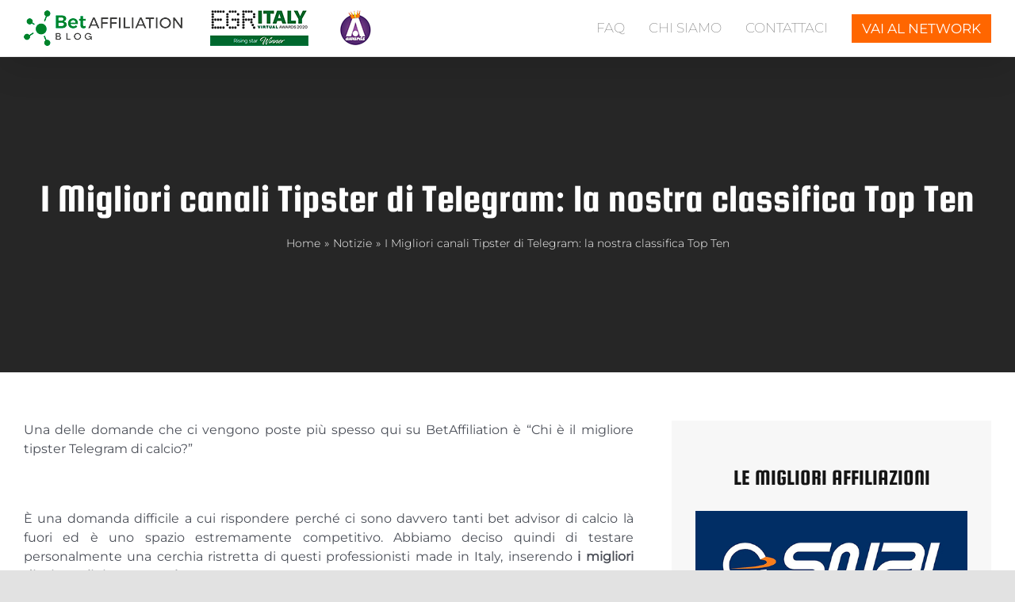

--- FILE ---
content_type: text/html; charset=UTF-8
request_url: https://blog.betaffiliation.com/it/migliori-canali-tipster-telegram/
body_size: 13331
content:
<!DOCTYPE html><html class="avada-html-layout-boxed avada-html-header-position-top" lang="it-IT"><head><meta http-equiv="X-UA-Compatible" content="IE=edge" /><meta http-equiv="Content-Type" content="text/html; charset=utf-8"/><meta name="viewport" content="width=device-width, initial-scale=1, maximum-scale=1" /><meta name='robots' content='index, follow, max-image-preview:large, max-snippet:-1, max-video-preview:-1' /><link media="all" href="https://blog.betaffiliation.com/wp-content/cache/autoptimize/css/autoptimize_38ff9ab64365b79128dab5206d57d6b3.css" rel="stylesheet"><link media="only screen and (max-width: 640px)" href="https://blog.betaffiliation.com/wp-content/cache/autoptimize/css/autoptimize_8485e43c13a94028c51c756c74616e14.css" rel="stylesheet"><link media="only screen and (max-width: 712px)" href="https://blog.betaffiliation.com/wp-content/cache/autoptimize/css/autoptimize_18f8f45dfa118740ec4f23fb3c28025e.css" rel="stylesheet"><link media="only screen and (min-width: 712px) and (max-width: 784px)" href="https://blog.betaffiliation.com/wp-content/cache/autoptimize/css/autoptimize_95b3559b249f57dccc69495d01f8be99.css" rel="stylesheet"><link media="only screen and (min-width: 784px) and (max-width: 856px)" href="https://blog.betaffiliation.com/wp-content/cache/autoptimize/css/autoptimize_0754b57cf830ebbbaee1af425a7c65df.css" rel="stylesheet"><link media="only screen and (min-width: 856px) and (max-width: 928px)" href="https://blog.betaffiliation.com/wp-content/cache/autoptimize/css/autoptimize_9ba9567361176393820b68657b834cfb.css" rel="stylesheet"><link media="only screen and (min-width: 928px) and (max-width: 1000px)" href="https://blog.betaffiliation.com/wp-content/cache/autoptimize/css/autoptimize_6ef5f1d5b3ca2efaff54396a0c72faf1.css" rel="stylesheet"><link media="only screen and (min-width: 1101px)" href="https://blog.betaffiliation.com/wp-content/cache/autoptimize/css/autoptimize_12eeb65bb007f98ff0e8c17fcf3c77e0.css" rel="stylesheet"><link media="only screen and (max-width: 1100px)" href="https://blog.betaffiliation.com/wp-content/cache/autoptimize/css/autoptimize_11110c0b468dadb6d1ba96f7189cedeb.css" rel="stylesheet"><link media="only screen and (min-device-width: 768px) and (max-device-width: 1024px) and (orientation: portrait)" href="https://blog.betaffiliation.com/wp-content/cache/autoptimize/css/autoptimize_81403768844244b0b9041af57bb8d8b6.css" rel="stylesheet"><link media="only screen and (min-device-width: 768px) and (max-device-width: 1024px) and (orientation: landscape)" href="https://blog.betaffiliation.com/wp-content/cache/autoptimize/css/autoptimize_5e8bb6d794752f74d86674b2535d9b4d.css" rel="stylesheet"><link media="only screen and (max-width: 1000px)" href="https://blog.betaffiliation.com/wp-content/cache/autoptimize/css/autoptimize_96446e545d6cd4c31586c722a344d5f8.css" rel="stylesheet"><link media="only screen and (max-width: 1082px)" href="https://blog.betaffiliation.com/wp-content/cache/autoptimize/css/autoptimize_69632eafdf45ec08e9e1c1d0787035a7.css" rel="stylesheet"><style media="only screen and (max-width: 1068px)">.fusion-tabs.vertical-tabs .tab-pane{max-width:none!important}</style><link media="only screen and (min-width: 1000px)" href="https://blog.betaffiliation.com/wp-content/cache/autoptimize/css/autoptimize_f22aa9b833f472e249c88c1e6aca87ff.css" rel="stylesheet"><link media="only screen and (max-device-width: 640px)" href="https://blog.betaffiliation.com/wp-content/cache/autoptimize/css/autoptimize_f2f017904a01d301dc1d52c78545a24a.css" rel="stylesheet"><title>I Migliori canali Tipster di Telegram: la nostra classifica Top Ten</title><meta name="description" content="I Migliori canali Tipster di Telegram: dai un&#039;occhiata alla nostra classifica dei più conosciuti ed efficienti tipster su Telegram." /><link rel="canonical" href="https://blog.betaffiliation.com/it/migliori-canali-tipster-telegram/" /><meta property="og:locale" content="it_IT" /><meta property="og:type" content="article" /><meta property="og:title" content="I Migliori canali Tipster di Telegram: la nostra classifica Top Ten" /><meta property="og:description" content="I Migliori canali Tipster di Telegram: dai un&#039;occhiata alla nostra classifica dei più conosciuti ed efficienti tipster su Telegram." /><meta property="og:url" content="https://blog.betaffiliation.com/it/migliori-canali-tipster-telegram/" /><meta property="og:site_name" content="BetAffiliation" /><meta property="article:publisher" content="https://www.facebook.com/BetAffiliation-Italia-102744061538006" /><meta property="article:published_time" content="2022-10-19T12:04:14+00:00" /><meta property="article:modified_time" content="2023-05-18T11:09:02+00:00" /><meta property="og:image" content="https://blog.betaffiliation.com/wp-content/uploads/2022/10/migliori-canali-tipster-telegram.jpg" /><meta property="og:image:width" content="1024" /><meta property="og:image:height" content="512" /><meta property="og:image:type" content="image/jpeg" /><meta name="author" content="BetAffiliation" /><meta name="twitter:card" content="summary_large_image" /><meta name="twitter:label1" content="Scritto da" /><meta name="twitter:data1" content="BetAffiliation" /><meta name="twitter:label2" content="Tempo di lettura stimato" /><meta name="twitter:data2" content="5 minuti" /> <script type="application/ld+json" class="yoast-schema-graph">{"@context":"https://schema.org","@graph":[{"@type":"Article","@id":"https://blog.betaffiliation.com/it/migliori-canali-tipster-telegram/#article","isPartOf":{"@id":"https://blog.betaffiliation.com/it/migliori-canali-tipster-telegram/"},"author":{"name":"BetAffiliation","@id":"https://blog.betaffiliation.com/it/#/schema/person/c59ea90687f7d42b0b7fdcd01b5246ea"},"headline":"I Migliori canali Tipster di Telegram: la nostra classifica Top Ten","datePublished":"2022-10-19T12:04:14+00:00","dateModified":"2023-05-18T11:09:02+00:00","mainEntityOfPage":{"@id":"https://blog.betaffiliation.com/it/migliori-canali-tipster-telegram/"},"wordCount":881,"publisher":{"@id":"https://blog.betaffiliation.com/it/#organization"},"image":{"@id":"https://blog.betaffiliation.com/it/migliori-canali-tipster-telegram/#primaryimage"},"thumbnailUrl":"https://blog.betaffiliation.com/wp-content/uploads/2022/10/migliori-canali-tipster-telegram.jpg","articleSection":["Notizie"],"inLanguage":"it-IT"},{"@type":"WebPage","@id":"https://blog.betaffiliation.com/it/migliori-canali-tipster-telegram/","url":"https://blog.betaffiliation.com/it/migliori-canali-tipster-telegram/","name":"I Migliori canali Tipster di Telegram: la nostra classifica Top Ten","isPartOf":{"@id":"https://blog.betaffiliation.com/it/#website"},"primaryImageOfPage":{"@id":"https://blog.betaffiliation.com/it/migliori-canali-tipster-telegram/#primaryimage"},"image":{"@id":"https://blog.betaffiliation.com/it/migliori-canali-tipster-telegram/#primaryimage"},"thumbnailUrl":"https://blog.betaffiliation.com/wp-content/uploads/2022/10/migliori-canali-tipster-telegram.jpg","datePublished":"2022-10-19T12:04:14+00:00","dateModified":"2023-05-18T11:09:02+00:00","description":"I Migliori canali Tipster di Telegram: dai un'occhiata alla nostra classifica dei più conosciuti ed efficienti tipster su Telegram.","breadcrumb":{"@id":"https://blog.betaffiliation.com/it/migliori-canali-tipster-telegram/#breadcrumb"},"inLanguage":"it-IT","potentialAction":[{"@type":"ReadAction","target":["https://blog.betaffiliation.com/it/migliori-canali-tipster-telegram/"]}]},{"@type":"ImageObject","inLanguage":"it-IT","@id":"https://blog.betaffiliation.com/it/migliori-canali-tipster-telegram/#primaryimage","url":"https://blog.betaffiliation.com/wp-content/uploads/2022/10/migliori-canali-tipster-telegram.jpg","contentUrl":"https://blog.betaffiliation.com/wp-content/uploads/2022/10/migliori-canali-tipster-telegram.jpg","width":1024,"height":512,"caption":"i migliori canali tipster su telegram"},{"@type":"BreadcrumbList","@id":"https://blog.betaffiliation.com/it/migliori-canali-tipster-telegram/#breadcrumb","itemListElement":[{"@type":"ListItem","position":1,"name":"Home","item":"https://blog.betaffiliation.com/it/"},{"@type":"ListItem","position":2,"name":"I Migliori canali Tipster di Telegram: la nostra classifica Top Ten"}]},{"@type":"WebSite","@id":"https://blog.betaffiliation.com/it/#website","url":"https://blog.betaffiliation.com/it/","name":"BetAffiliation","description":"Tutto sulle affiliazioni del settore gaming","publisher":{"@id":"https://blog.betaffiliation.com/it/#organization"},"potentialAction":[{"@type":"SearchAction","target":{"@type":"EntryPoint","urlTemplate":"https://blog.betaffiliation.com/it/?s={search_term_string}"},"query-input":{"@type":"PropertyValueSpecification","valueRequired":true,"valueName":"search_term_string"}}],"inLanguage":"it-IT"},{"@type":"Organization","@id":"https://blog.betaffiliation.com/it/#organization","name":"BetAffiliation","url":"https://blog.betaffiliation.com/it/","logo":{"@type":"ImageObject","inLanguage":"it-IT","@id":"https://blog.betaffiliation.com/it/#/schema/logo/image/","url":"https://blog.betaffiliation.com/wp-content/uploads/2020/09/logo-seo.jpg","contentUrl":"https://blog.betaffiliation.com/wp-content/uploads/2020/09/logo-seo.jpg","width":450,"height":450,"caption":"BetAffiliation"},"image":{"@id":"https://blog.betaffiliation.com/it/#/schema/logo/image/"},"sameAs":["https://www.facebook.com/BetAffiliation-Italia-102744061538006","https://www.instagram.com/betaffiliation_com/","https://www.linkedin.com/company/betaffiliation"]},{"@type":"Person","@id":"https://blog.betaffiliation.com/it/#/schema/person/c59ea90687f7d42b0b7fdcd01b5246ea","name":"BetAffiliation","sameAs":["https://blog.betaffiliation.com"]}]}</script> <link rel='dns-prefetch' href='//www.googletagmanager.com' /><link rel="alternate" type="application/rss+xml" title="BetAffiliation &raquo; Feed" href="https://blog.betaffiliation.com/it/feed/" /><link rel="alternate" type="application/rss+xml" title="BetAffiliation &raquo; Feed dei commenti" href="https://blog.betaffiliation.com/it/comments/feed/" /><link rel="shortcut icon" href="https://blog.betaffiliation.com/wp-content/uploads/2020/09/favicon-32-2.jpg" type="image/x-icon" /><link rel="apple-touch-icon" sizes="180x180" href="https://blog.betaffiliation.com/wp-content/uploads/2020/09/favicon-114.jpg"><link rel="icon" sizes="192x192" href="https://blog.betaffiliation.com/wp-content/uploads/2020/09/favicon-57.jpg"><meta name="msapplication-TileImage" content="https://blog.betaffiliation.com/wp-content/uploads/2020/09/favicon-72.jpg"><link rel='stylesheet' id='fusion-dynamic-css-css' href='https://blog.betaffiliation.com/wp-content/uploads/fusion-styles/2fc01c4b07d99bbbfad8f476fb2c9922.min.css?ver=3.7' type='text/css' media='all' /> <script type="text/javascript" src="https://blog.betaffiliation.com/wp-includes/js/jquery/jquery.min.js?ver=3.7.1" id="jquery-core-js"></script> 
 <script type="text/javascript" src="https://www.googletagmanager.com/gtag/js?id=GT-T9CPKSGH" id="google_gtagjs-js" async></script> <script type="text/javascript" id="google_gtagjs-js-after">window.dataLayer = window.dataLayer || [];function gtag(){dataLayer.push(arguments);}
gtag("set","linker",{"domains":["blog.betaffiliation.com"]});
gtag("js", new Date());
gtag("set", "developer_id.dZTNiMT", true);
gtag("config", "GT-T9CPKSGH");
 window._googlesitekit = window._googlesitekit || {}; window._googlesitekit.throttledEvents = []; window._googlesitekit.gtagEvent = (name, data) => { var key = JSON.stringify( { name, data } ); if ( !! window._googlesitekit.throttledEvents[ key ] ) { return; } window._googlesitekit.throttledEvents[ key ] = true; setTimeout( () => { delete window._googlesitekit.throttledEvents[ key ]; }, 5 ); gtag( "event", name, { ...data, event_source: "site-kit" } ); };</script> <link rel="https://api.w.org/" href="https://blog.betaffiliation.com/wp-json/" /><link rel="alternate" title="JSON" type="application/json" href="https://blog.betaffiliation.com/wp-json/wp/v2/posts/966" /><link rel="EditURI" type="application/rsd+xml" title="RSD" href="https://blog.betaffiliation.com/xmlrpc.php?rsd" /><meta name="generator" content="WordPress 6.8.3" /><link rel='shortlink' href='https://blog.betaffiliation.com/?p=966' /><link rel="alternate" title="oEmbed (JSON)" type="application/json+oembed" href="https://blog.betaffiliation.com/wp-json/oembed/1.0/embed?url=https%3A%2F%2Fblog.betaffiliation.com%2Fit%2Fmigliori-canali-tipster-telegram%2F&#038;lang=it" /><link rel="alternate" title="oEmbed (XML)" type="text/xml+oembed" href="https://blog.betaffiliation.com/wp-json/oembed/1.0/embed?url=https%3A%2F%2Fblog.betaffiliation.com%2Fit%2Fmigliori-canali-tipster-telegram%2F&#038;format=xml&#038;lang=it" /><meta name="cdp-version" content="1.5.0" /><meta name="generator" content="Site Kit by Google 1.171.0" /> <script type="text/javascript">var doc = document.documentElement;
			doc.setAttribute( 'data-useragent', navigator.userAgent );</script> </head><body class="wp-singular post-template-default single single-post postid-966 single-format-standard wp-theme-Avada wp-child-theme-Avada-Child-Theme fusion-image-hovers fusion-pagination-sizing fusion-button_type-flat fusion-button_span-no fusion-button_gradient-linear avada-image-rollover-circle-yes avada-image-rollover-no fusion-body ltr fusion-sticky-header no-tablet-sticky-header no-mobile-sticky-header no-mobile-slidingbar no-mobile-totop fusion-disable-outline fusion-sub-menu-fade mobile-logo-pos-left layout-boxed-mode avada-has-boxed-modal-shadow- layout-scroll-offset-full avada-has-zero-margin-offset-top has-sidebar fusion-top-header menu-text-align-center mobile-menu-design-modern fusion-hide-pagination-text fusion-header-layout-v1 avada-responsive avada-footer-fx-none avada-menu-highlight-style-textcolor fusion-search-form-clean fusion-main-menu-search-overlay fusion-avatar-circle avada-dropdown-styles avada-blog-layout-grid avada-blog-archive-layout-grid avada-header-shadow-yes avada-menu-icon-position-left avada-has-megamenu-shadow avada-has-breadcrumb-mobile-hidden avada-has-titlebar-bar_and_content avada-header-border-color-full-transparent avada-has-pagination-width_height avada-flyout-menu-direction-fade avada-ec-views-v1" > <a class="skip-link screen-reader-text" href="#content">Salta al contenuto</a><div id="boxed-wrapper"><div class="fusion-sides-frame"></div><div id="wrapper" class="fusion-wrapper"><div id="home" style="position:relative;top:-1px;"></div><header class="fusion-header-wrapper fusion-header-shadow"><div class="fusion-header-v1 fusion-logo-alignment fusion-logo-left fusion-sticky-menu- fusion-sticky-logo- fusion-mobile-logo-1  fusion-mobile-menu-design-modern"><div class="fusion-header-sticky-height"></div><div class="fusion-header"><div class="fusion-row"><div class="fusion-logo" data-margin-top="13px" data-margin-bottom="13px" data-margin-left="0px" data-margin-right="0px"> <a class="fusion-logo-link"  href="https://blog.betaffiliation.com/it/" > <img src="https://blog.betaffiliation.com/wp-content/uploads/2023/03/betaff-logo-egr.png" srcset="https://blog.betaffiliation.com/wp-content/uploads/2023/03/betaff-logo-egr.png 1x, https://blog.betaffiliation.com/wp-content/uploads/2023/03/betaff-logo-egr-retina.png 2x" width="443" height="45" style="max-height:45px;height:auto;" alt="BetAffiliation Logo" data-retina_logo_url="https://blog.betaffiliation.com/wp-content/uploads/2023/03/betaff-logo-egr-retina.png" class="fusion-standard-logo" /> <img src="https://blog.betaffiliation.com/wp-content/uploads/2020/09/betaffiliation-blog-logo-2.png" srcset="https://blog.betaffiliation.com/wp-content/uploads/2020/09/betaffiliation-blog-logo-2.png 1x, https://blog.betaffiliation.com/wp-content/uploads/2020/09/betaffiliation-blog-logo-retina-2.png 2x" width="200" height="45" style="max-height:45px;height:auto;" alt="BetAffiliation Logo" data-retina_logo_url="https://blog.betaffiliation.com/wp-content/uploads/2020/09/betaffiliation-blog-logo-retina-2.png" class="fusion-mobile-logo" /> </a></div><nav class="fusion-main-menu" aria-label="Menu Principale"><div class="fusion-overlay-search"><form role="search" class="searchform fusion-search-form  fusion-search-form-clean" method="get" action="https://blog.betaffiliation.com/it/"><div class="fusion-search-form-content"><div class="fusion-search-field search-field"> <label><span class="screen-reader-text">Cerca per:</span> <input type="search" value="" name="s" class="s" placeholder="Cerca..." required aria-required="true" aria-label="Cerca..."/> </label></div><div class="fusion-search-button search-button"> <input type="submit" class="fusion-search-submit searchsubmit" aria-label="Cerca" value="&#xf002;" /></div></div></form><div class="fusion-search-spacer"></div><a href="#" role="button" aria-label="Close Search" class="fusion-close-search"></a></div><ul id="menu-menu" class="fusion-menu"><li  id="menu-item-112"  class="menu-item menu-item-type-custom menu-item-object-custom menu-item-112"  data-item-id="112"><a  href="https://www.betaffiliation.com/it/faq" class="fusion-textcolor-highlight"><span class="menu-text">FAQ</span></a></li><li  id="menu-item-113"  class="menu-item menu-item-type-custom menu-item-object-custom menu-item-113"  data-item-id="113"><a  href="https://www.betaffiliation.com/it/chi-siamo" class="fusion-textcolor-highlight"><span class="menu-text">CHI SIAMO</span></a></li><li  id="menu-item-12"  class="menu-item menu-item-type-custom menu-item-object-custom menu-item-12"  data-item-id="12"><a href="/cdn-cgi/l/email-protection#0a63646c654a686f7e6b6c6c6366636b7e63656424696567" class="fusion-textcolor-highlight"><span class="menu-text">CONTATTACI</span></a></li><li  id="menu-item-9"  class="menu-mobile-evidenza menu-item menu-item-type-custom menu-item-object-custom menu-item-9 fusion-menu-item-button"  data-classes="menu-mobile-evidenza" data-item-id="9"><a  href="https://betaffiliation.com/it/" class="fusion-textcolor-highlight"><span class="menu-text fusion-button button-default button-small">VAI AL NETWORK</span></a></li></ul></nav><div class="fusion-mobile-navigation"><ul id="menu-menu-1" class="fusion-mobile-menu"><li   class="menu-item menu-item-type-custom menu-item-object-custom menu-item-112"  data-item-id="112"><a  href="https://www.betaffiliation.com/it/faq" class="fusion-textcolor-highlight"><span class="menu-text">FAQ</span></a></li><li   class="menu-item menu-item-type-custom menu-item-object-custom menu-item-113"  data-item-id="113"><a  href="https://www.betaffiliation.com/it/chi-siamo" class="fusion-textcolor-highlight"><span class="menu-text">CHI SIAMO</span></a></li><li   class="menu-item menu-item-type-custom menu-item-object-custom menu-item-12"  data-item-id="12"><a href="/cdn-cgi/l/email-protection#cfa6a1a9a08fadaabbaea9a9a6a3a6aebba6a0a1e1aca0a2" class="fusion-textcolor-highlight"><span class="menu-text">CONTATTACI</span></a></li><li   class="menu-mobile-evidenza menu-item menu-item-type-custom menu-item-object-custom menu-item-9 fusion-menu-item-button"  data-classes="menu-mobile-evidenza" data-item-id="9"><a  href="https://betaffiliation.com/it/" class="fusion-textcolor-highlight"><span class="menu-text fusion-button button-default button-small">VAI AL NETWORK</span></a></li></ul></div><div class="fusion-mobile-menu-icons"> <a href="#" class="fusion-icon awb-icon-bars" aria-label="Attiva/Disattiva menu mobile" aria-expanded="false"></a></div><nav class="fusion-mobile-nav-holder fusion-mobile-menu-text-align-left" aria-label="Menu Mobile Principale"></nav></div></div></div><div class="fusion-clearfix"></div></header><div id="sliders-container" class="fusion-slider-visibility"></div><div class="avada-page-titlebar-wrapper" role="banner"><div class="fusion-page-title-bar fusion-page-title-bar-none fusion-page-title-bar-center"><div class="fusion-page-title-row"><div class="fusion-page-title-wrapper"><div class="fusion-page-title-captions"><h1 class="entry-title">I Migliori canali Tipster di Telegram: la nostra classifica Top Ten</h1><div class="fusion-page-title-secondary"><div class="fusion-breadcrumbs"><span class="fusion-breadcrumb-item"><a href="https://blog.betaffiliation.com/it" class="fusion-breadcrumb-link"><span >Home</span></a></span><span class="fusion-breadcrumb-sep">»</span><span class="fusion-breadcrumb-item"><a href="https://blog.betaffiliation.com/it/notizie/" class="fusion-breadcrumb-link"><span >Notizie</span></a></span><span class="fusion-breadcrumb-sep">»</span><span class="fusion-breadcrumb-item"><span  class="breadcrumb-leaf">I Migliori canali Tipster di Telegram: la nostra classifica Top Ten</span></span></div></div></div></div></div></div></div><main id="main" class="clearfix "><div class="fusion-row" style=""><section id="content" style="float: left;"><article id="post-966" class="post post-966 type-post status-publish format-standard has-post-thumbnail hentry category-notizie"> <span class="entry-title" style="display: none;">I Migliori canali Tipster di Telegram: la nostra classifica Top Ten</span><div class="post-content"><p><span style="font-weight: 400;">Una delle domande che ci vengono poste più spesso qui su BetAffiliation è &#8220;Chi è il migliore tipster Telegram di calcio?&#8221;</span></p><p>&nbsp;</p><p><span style="font-weight: 400;">È una domanda difficile a cui rispondere perché ci sono davvero tanti bet advisor di calcio là fuori ed è uno spazio estremamente competitivo. Abbiamo deciso quindi di testare personalmente una cerchia ristretta di questi professionisti made in Italy, inserendo<strong> i migliori dieci canali tipster su Telegram</strong> in una classifica imparziale.</span></p><p>&nbsp;</p><p><span style="font-weight: 400;">Ti consigliamo di leggere, se non l&#8217;hai già fatto, anche il nostro precedente articolo intitolato “I Migliori Tipster Italiani” per una panoramica sugli informatori di calcio italiano più popolari del momento.</span></p><p>&nbsp;</p><h2><strong>La nostra Top 10 dei Tipster Telegram di Successo </strong></h2><p>&nbsp;</p><p><span style="font-weight: 400;">Se sei un appassionato di scommesse di calcio e stai cercando qualcuno in grado di analizzare le partite in modo professionale e gestire il budget in modo rigoroso, sei nel posto giusto! I criteri che abbiamo usato per la nostra selezione sono stati sostanzialmente due: credibilità e unicità del tipster perchè ci sono tanti pseudo-guru sui canali social da cui è meglio stare alla larga.</span></p><p>&nbsp;</p><p><span style="font-weight: 400;"><strong>SBANCAOFFICIAL</strong> &#8211; Con 255.058 iscritti, Luciano C. considerato il “King dei Pronostici” su Telegram basa le sue previsioni su uno studio di tutti maggiori campionati europei e relative coppe attraverso un’analisi statistica maturata grazie ad intuito, tanta esperienza e un pizzico di fortuna che come ammette lo stesso interessato “Non deve mancare mai”. Qui potete <a href="https://www.sbanca.bet/">visitare il sito di Sbanca</a> e portare a casa merchandising firmata dal Re degli scommettitori Telegram italiani.</span></p><p>&nbsp;</p><p><span style="font-weight: 400;"><strong>ILVEROGLADIATORE</strong> &#8211; Anche questo canale, che ha un seguito di 146.158 iscritti e un’esperienza decennale, è specializzato in pronostici e proposte sui campionati top europei e mondiali. Oltre a Telegram, Il Vero Gladiatore conta oltre 220.000 follower su Instagram e ha un sito <a href="https://ilverogladiatore.it/">Ilverogladiatore.it</a> ricco di suggerimenti sempre aggiornati sui migliori bookmaker e bonus scommesse online.</span></p><p>&nbsp;</p><p><span style="font-weight: 400;"><strong>MIRKOCISCO</strong> &#8211; Con il suo canale Telegram pubblico che conta 151.419 iscritti, Mirko Cisco è un volto già molto popolare tra i fan della trasmissione televisiva Tipstop che va in onda su Sportitalia in diretta il lunedì e il venerdì e analizza per filo e per segno i match in calendario di Serie A e Champions League. Imprenditore digitale, analista sportivo ed opinionista tv, Mirko è riuscito a unire la sua passione calcistica con la professione di tipster Telegram; </span></p><p>&nbsp;</p><p><span style="font-weight: 400;"><strong>LOSCOMM</strong> &#8211; Al quarto posto, con 151.155 iscritti su Telegram, LoScomm è tra i tipster italiani più seguiti anche su Instagram, con oltre 210.000 follower. Laureato in Giurisprudenza, dopo una “gavetta” da bet advisor generico, si è recentemente specializzato in pronostici gratuiti di basket (in particolare l’NBA), di tennis e calcio a 5. Per ora la sua identità non è stata svelata, ma la sua credibilità è garantita dagli ottimi risultati in schedina!</span></p><p>&nbsp;</p><p><span style="font-weight: 400;"><strong>SAMBUCA</strong> &#8211; 64.656 iscritti su Telegram e una vera passione per i pronostici legati alle multiple, rinominate scherzosamente dallo stesso tipster “Multiple Long Time”, sono il biglietto da visita di questo informatore di calcio, che promette di farsi largo tra i Big tipster di questa stagione.</span></p><p>&nbsp;</p><p><span style="font-weight: 400;"><strong>POWER</strong> &#8211; Con una vincita da 49.921€ con soli 37€ nel 2021, questo tipster dei veri massimali ha un seguito di 39.208 iscritti sul suo canale Telegram. Ex giocatore di basket e opinionista nella trasmissione sportiva TipStop a fianco di Mirko Cisco, Andrea Power analizza i pronostici di “Multiple ad Alta Quota” come si legge nel suo profilo IG the_poweeer, riscuotendo un grande successo da parte dei suoi fedeli follower.</span></p><p>&nbsp;</p><p><span style="font-weight: 400;"><strong>ILMECC</strong> &#8211; 44.475 iscritti seguono sul suo canale Telegram analisi avanzate e pronostici delle competizioni sportive più importanti nel mondo. Una delle caratteristiche distintive di @ilmecc1982 è la sua grande competenza e affidabilità.</span></p><p>&nbsp;</p><p><span style="font-weight: 400;"><strong>ILFENOMENO</strong> &#8211; Questo tipster utilizza principalmente il canale Telegram che viene seguito da 65.415 iscritti e da Instagram, con 136.000 follower al momento della nostra recensione. Una delle sue particolarità, è di aver creato nei suoi canali un gruppo VIP dedicato ad una nicchia di highroller che desiderano un servizio più personalizzato.</span></p><p>&nbsp;</p><p><span style="font-weight: 400;"><strong>ILSIGNORE</strong> &#8211; All’interno di questo canale, con 34.914 iscritti, è possibile ricevere “pronostici, suggerimenti ed anteprime sulle principali competizioni sportive nazionali ed europee”. Inoltre, Il Signore ti aiuterà a selezionare i migliori bonus sul mercato da siti italiani con regolare licenza ADM.</span></p><p>&nbsp;</p><p><span style="font-weight: 400;"><strong>MIRACULOUS LADYBUG</strong> &#8211; Non potevamo concludere la nostra classifica dei tipster Telegram di successo senza nominare la splendida tipster italiana Ladybug Forecast, che conta sul suo canale 12.111 iscritti e su IG 40.800 follower. Le sue specialità? Statistiche, pronostici, comparazioni dei match più caldi in calendario. </span></p><p>&nbsp;</p><p><span style="font-weight: 400;">Bene, sembra che non ci sia un vincitore ovvio del titolo di &#8220;miglior tipster Telegram di calcio&#8221;. Nonostante la classifica includa validi contendenti, ognuno con caratteristiche uniche che lo contraddistinguono dai “colleghi” e con un livello di esperienza sul campo variabile, si tratta comunque di dieci professionisti, impegnati a suggerire ai propri iscritti pronostici gratuiti per realizzare scommesse di valore in mercati ad alta liquidità e produrre profitti season-in e season-out. </span></p><p>&nbsp;</p><p><span style="font-weight: 400;">Il nostro consiglio? Alla lunga, l&#8217;unica cosa che conta è il talento o la capacità. Pertanto, se vediamo che i risultati del tipster scelto su Telegram sono stati per più di sei mesi consecutivi negativi, dovremmo considerare di optare per un altro canale di pronostici. Secondo noi, sei mesi è il range di tempo accettabile per valutare se i risultati sono frutto di fortuna o talento. </span></p><p>&nbsp;</p></div><div class="fusion-sharing-box fusion-theme-sharing-box fusion-single-sharing-box"><h4>Condividi questo post dove preferisci</h4><div class="fusion-social-networks"><div class="fusion-social-networks-wrapper"><a  class="fusion-social-network-icon fusion-tooltip fusion-facebook awb-icon-facebook" style="color:var(--sharing_social_links_icon_color);" title="Facebook" href="https://www.facebook.com/sharer.php?u=https%3A%2F%2Fblog.betaffiliation.com%2Fit%2Fmigliori-canali-tipster-telegram%2F&amp;t=I%20Migliori%20canali%20Tipster%20di%20Telegram%3A%20la%20nostra%20classifica%20Top%20Ten" target="_blank" rel="noreferrer"><span class="screen-reader-text">Facebook</span></a><a  class="fusion-social-network-icon fusion-tooltip fusion-twitter awb-icon-twitter" style="color:var(--sharing_social_links_icon_color);" title="Twitter" href="https://twitter.com/share?url=https%3A%2F%2Fblog.betaffiliation.com%2Fit%2Fmigliori-canali-tipster-telegram%2F&amp;text=I%20Migliori%20canali%20Tipster%20di%20Telegram%3A%20la%20nostra%20classifica%20Top%20Ten" target="_blank" rel="noopener noreferrer"><span class="screen-reader-text">Twitter</span></a><a  class="fusion-social-network-icon fusion-tooltip fusion-linkedin awb-icon-linkedin" style="color:var(--sharing_social_links_icon_color);" title="LinkedIn" href="https://www.linkedin.com/shareArticle?mini=true&amp;url=https%3A%2F%2Fblog.betaffiliation.com%2Fit%2Fmigliori-canali-tipster-telegram%2F&amp;title=I%20Migliori%20canali%20Tipster%20di%20Telegram%3A%20la%20nostra%20classifica%20Top%20Ten&amp;summary=Una%20delle%20domande%20che%20ci%20vengono%20poste%20pi%C3%B9%20spesso%20qui%20su%20BetAffiliation%20%C3%A8%20%22Chi%20%C3%A8%20il%20migliore%20tipster%20Telegram%20di%20calcio%3F%22%0D%0A%0D%0A%C2%A0%0D%0A%0D%0A%C3%88%20una%20domanda%20difficile%20a%20cui%20rispondere%20perch%C3%A9%20ci%20sono%20davvero%20tanti%20bet%20advisor%20di%20calcio%20l%C3%A0%20fuori%20ed%20%C3%A8%20uno%20spazio%20estremame" target="_blank" rel="noopener noreferrer"><span class="screen-reader-text">LinkedIn</span></a><a  class="fusion-social-network-icon fusion-tooltip fusion-whatsapp awb-icon-whatsapp" style="color:var(--sharing_social_links_icon_color);" title="WhatsApp" href="https://api.whatsapp.com/send?text=https%3A%2F%2Fblog.betaffiliation.com%2Fit%2Fmigliori-canali-tipster-telegram%2F" target="_blank" rel="noopener noreferrer"><span class="screen-reader-text">WhatsApp</span></a><a class="fusion-social-network-icon fusion-tooltip fusion-mail awb-icon-mail fusion-last-social-icon" style="color:var(--sharing_social_links_icon_color);" title="Email" href="/cdn-cgi/l/email-protection#[base64]" target="_self" rel="noopener noreferrer"><span class="screen-reader-text">Email</span></a><div class="fusion-clearfix"></div></div></div></div><section class="related-posts single-related-posts"><div class="fusion-title fusion-title-size-three sep-double sep-solid" style="margin-top:10px;margin-bottom:15px;"><h3 class="title-heading-left" style="margin:0;"> Post correlati</h3> <span class="awb-title-spacer"></span><div class="title-sep-container"><div class="title-sep sep-double sep-solid"></div></div></div><div class="fusion-carousel fusion-carousel-title-below-image" data-imagesize="auto" data-metacontent="yes" data-autoplay="yes" data-touchscroll="yes" data-columns="3" data-itemmargin="30px" data-itemwidth="180" data-scrollitems="1"><div class="fusion-carousel-positioner"><ul class="fusion-carousel-holder"><li class="fusion-carousel-item"><div class="fusion-carousel-item-wrapper"><div  class="fusion-image-wrapper" aria-haspopup="true"> <a href="https://blog.betaffiliation.com/it/casino-online-perfetto-caratteristiche/" aria-label="Il casinò online perfetto esiste?"> <img width="646" height="582" src="https://blog.betaffiliation.com/wp-content/uploads/2026/01/martyn-hannah.jpg" class="attachment-full size-full lazyload wp-post-image" alt="" decoding="async" fetchpriority="high" srcset="data:image/svg+xml,%3Csvg%20xmlns%3D%27http%3A%2F%2Fwww.w3.org%2F2000%2Fsvg%27%20width%3D%27646%27%20height%3D%27582%27%20viewBox%3D%270%200%20646%20582%27%3E%3Crect%20width%3D%27646%27%20height%3D%27582%27%20fill-opacity%3D%220%22%2F%3E%3C%2Fsvg%3E" data-orig-src="https://blog.betaffiliation.com/wp-content/uploads/2026/01/martyn-hannah.jpg" data-srcset="https://blog.betaffiliation.com/wp-content/uploads/2026/01/martyn-hannah-200x180.jpg 200w, https://blog.betaffiliation.com/wp-content/uploads/2026/01/martyn-hannah-400x360.jpg 400w, https://blog.betaffiliation.com/wp-content/uploads/2026/01/martyn-hannah-600x541.jpg 600w, https://blog.betaffiliation.com/wp-content/uploads/2026/01/martyn-hannah.jpg 646w" data-sizes="auto" /> </a></div><h4 class="fusion-carousel-title"> <a class="fusion-related-posts-title-link" href="https://blog.betaffiliation.com/it/casino-online-perfetto-caratteristiche/" target="_self" title="Il casinò online perfetto esiste?">Il casinò online perfetto esiste?</a></h4><div class="fusion-carousel-meta"> <span class="fusion-date">21 Gennaio 2026</span></div></div></li><li class="fusion-carousel-item"><div class="fusion-carousel-item-wrapper"><div  class="fusion-image-wrapper" aria-haspopup="true"> <a href="https://blog.betaffiliation.com/it/i-bonus-dei-casino-online/" aria-label="I Bonus dei Casinò Online"> <img width="900" height="506" src="https://blog.betaffiliation.com/wp-content/uploads/2021/10/quali-Bonus-convertono-di-piu-1.jpg" class="attachment-full size-full lazyload wp-post-image" alt="Quali bonus convertono di più" decoding="async" srcset="data:image/svg+xml,%3Csvg%20xmlns%3D%27http%3A%2F%2Fwww.w3.org%2F2000%2Fsvg%27%20width%3D%27900%27%20height%3D%27506%27%20viewBox%3D%270%200%20900%20506%27%3E%3Crect%20width%3D%27900%27%20height%3D%27506%27%20fill-opacity%3D%220%22%2F%3E%3C%2Fsvg%3E" data-orig-src="https://blog.betaffiliation.com/wp-content/uploads/2021/10/quali-Bonus-convertono-di-piu-1.jpg" data-srcset="https://blog.betaffiliation.com/wp-content/uploads/2021/10/quali-Bonus-convertono-di-piu-1-200x112.jpg 200w, https://blog.betaffiliation.com/wp-content/uploads/2021/10/quali-Bonus-convertono-di-piu-1-400x225.jpg 400w, https://blog.betaffiliation.com/wp-content/uploads/2021/10/quali-Bonus-convertono-di-piu-1-600x337.jpg 600w, https://blog.betaffiliation.com/wp-content/uploads/2021/10/quali-Bonus-convertono-di-piu-1-800x450.jpg 800w, https://blog.betaffiliation.com/wp-content/uploads/2021/10/quali-Bonus-convertono-di-piu-1.jpg 900w" data-sizes="auto" /> </a></div><h4 class="fusion-carousel-title"> <a class="fusion-related-posts-title-link" href="https://blog.betaffiliation.com/it/i-bonus-dei-casino-online/" target="_self" title="I Bonus dei Casinò Online">I Bonus dei Casinò Online</a></h4><div class="fusion-carousel-meta"> <span class="fusion-date">7 Ottobre 2025</span></div></div></li><li class="fusion-carousel-item"><div class="fusion-carousel-item-wrapper"><div  class="fusion-image-wrapper" aria-haspopup="true"> <a href="https://blog.betaffiliation.com/it/i-bonus-scommesse-sportive/" aria-label="I Bonus delle Scommesse Sportive"> <img width="1200" height="516" src="https://blog.betaffiliation.com/wp-content/uploads/2022/03/top-quota-testata.jpg" class="attachment-full size-full lazyload wp-post-image" alt="Top Quota" decoding="async" srcset="data:image/svg+xml,%3Csvg%20xmlns%3D%27http%3A%2F%2Fwww.w3.org%2F2000%2Fsvg%27%20width%3D%271200%27%20height%3D%27516%27%20viewBox%3D%270%200%201200%20516%27%3E%3Crect%20width%3D%271200%27%20height%3D%27516%27%20fill-opacity%3D%220%22%2F%3E%3C%2Fsvg%3E" data-orig-src="https://blog.betaffiliation.com/wp-content/uploads/2022/03/top-quota-testata.jpg" data-srcset="https://blog.betaffiliation.com/wp-content/uploads/2022/03/top-quota-testata-200x86.jpg 200w, https://blog.betaffiliation.com/wp-content/uploads/2022/03/top-quota-testata-400x172.jpg 400w, https://blog.betaffiliation.com/wp-content/uploads/2022/03/top-quota-testata-600x258.jpg 600w, https://blog.betaffiliation.com/wp-content/uploads/2022/03/top-quota-testata-800x344.jpg 800w, https://blog.betaffiliation.com/wp-content/uploads/2022/03/top-quota-testata.jpg 1200w" data-sizes="auto" /> </a></div><h4 class="fusion-carousel-title"> <a class="fusion-related-posts-title-link" href="https://blog.betaffiliation.com/it/i-bonus-scommesse-sportive/" target="_self" title="I Bonus delle Scommesse Sportive">I Bonus delle Scommesse Sportive</a></h4><div class="fusion-carousel-meta"> <span class="fusion-date">7 Ottobre 2025</span></div></div></li><li class="fusion-carousel-item"><div class="fusion-carousel-item-wrapper"><div  class="fusion-image-wrapper" aria-haspopup="true"> <a href="https://blog.betaffiliation.com/it/betsson-casino-bons/" aria-label="Betsson Casinò: tutti i dettagli sul welcome bonus e sulle promo attive"> <img width="1024" height="576" src="https://blog.betaffiliation.com/wp-content/uploads/2024/09/affiliazione-betsson-italia.jpg" class="attachment-full size-full lazyload wp-post-image" alt="affiliazione betsson italia" decoding="async" srcset="data:image/svg+xml,%3Csvg%20xmlns%3D%27http%3A%2F%2Fwww.w3.org%2F2000%2Fsvg%27%20width%3D%271024%27%20height%3D%27576%27%20viewBox%3D%270%200%201024%20576%27%3E%3Crect%20width%3D%271024%27%20height%3D%27576%27%20fill-opacity%3D%220%22%2F%3E%3C%2Fsvg%3E" data-orig-src="https://blog.betaffiliation.com/wp-content/uploads/2024/09/affiliazione-betsson-italia.jpg" data-srcset="https://blog.betaffiliation.com/wp-content/uploads/2024/09/affiliazione-betsson-italia-200x113.jpg 200w, https://blog.betaffiliation.com/wp-content/uploads/2024/09/affiliazione-betsson-italia-400x225.jpg 400w, https://blog.betaffiliation.com/wp-content/uploads/2024/09/affiliazione-betsson-italia-600x338.jpg 600w, https://blog.betaffiliation.com/wp-content/uploads/2024/09/affiliazione-betsson-italia-800x450.jpg 800w, https://blog.betaffiliation.com/wp-content/uploads/2024/09/affiliazione-betsson-italia.jpg 1024w" data-sizes="auto" /> </a></div><h4 class="fusion-carousel-title"> <a class="fusion-related-posts-title-link" href="https://blog.betaffiliation.com/it/betsson-casino-bons/" target="_self" title="Betsson Casinò: tutti i dettagli sul welcome bonus e sulle promo attive">Betsson Casinò: tutti i dettagli sul welcome bonus e sulle promo attive</a></h4><div class="fusion-carousel-meta"> <span class="fusion-date">14 Settembre 2025</span></div></div></li><li class="fusion-carousel-item"><div class="fusion-carousel-item-wrapper"><div  class="fusion-image-wrapper" aria-haspopup="true"> <a href="https://blog.betaffiliation.com/it/gioco-digitale-casino-bonus/" aria-label="Gioco Digitale Casinò: bonus di benvenuto fino a 2.000 € e centinaia di Free Spin"> <img width="1000" height="564" src="https://blog.betaffiliation.com/wp-content/uploads/2021/07/affiliazione-gioco-digitale.jpg" class="attachment-full size-full lazyload wp-post-image" alt="Affiliazione Gioco Digitale" decoding="async" srcset="data:image/svg+xml,%3Csvg%20xmlns%3D%27http%3A%2F%2Fwww.w3.org%2F2000%2Fsvg%27%20width%3D%271000%27%20height%3D%27564%27%20viewBox%3D%270%200%201000%20564%27%3E%3Crect%20width%3D%271000%27%20height%3D%27564%27%20fill-opacity%3D%220%22%2F%3E%3C%2Fsvg%3E" data-orig-src="https://blog.betaffiliation.com/wp-content/uploads/2021/07/affiliazione-gioco-digitale.jpg" data-srcset="https://blog.betaffiliation.com/wp-content/uploads/2021/07/affiliazione-gioco-digitale-200x113.jpg 200w, https://blog.betaffiliation.com/wp-content/uploads/2021/07/affiliazione-gioco-digitale-400x226.jpg 400w, https://blog.betaffiliation.com/wp-content/uploads/2021/07/affiliazione-gioco-digitale-600x338.jpg 600w, https://blog.betaffiliation.com/wp-content/uploads/2021/07/affiliazione-gioco-digitale-800x451.jpg 800w, https://blog.betaffiliation.com/wp-content/uploads/2021/07/affiliazione-gioco-digitale.jpg 1000w" data-sizes="auto" /> </a></div><h4 class="fusion-carousel-title"> <a class="fusion-related-posts-title-link" href="https://blog.betaffiliation.com/it/gioco-digitale-casino-bonus/" target="_self" title="Gioco Digitale Casinò: bonus di benvenuto fino a 2.000 € e centinaia di Free Spin">Gioco Digitale Casinò: bonus di benvenuto fino a 2.000 € e centinaia di Free Spin</a></h4><div class="fusion-carousel-meta"> <span class="fusion-date">14 Settembre 2025</span></div></div></li><li class="fusion-carousel-item"><div class="fusion-carousel-item-wrapper"><div  class="fusion-image-wrapper" aria-haspopup="true"> <a href="https://blog.betaffiliation.com/it/domusbet-casino-bonus/" aria-label="Domusbet Casinò: guida ai bonus dal pacchetto di benvenuto ai tornei Drops &#038; Wins"> <img width="2196" height="1222" src="https://blog.betaffiliation.com/wp-content/uploads/2025/08/domus-bet-scommesse-bonus.png" class="attachment-full size-full lazyload wp-post-image" alt="" decoding="async" srcset="data:image/svg+xml,%3Csvg%20xmlns%3D%27http%3A%2F%2Fwww.w3.org%2F2000%2Fsvg%27%20width%3D%272196%27%20height%3D%271222%27%20viewBox%3D%270%200%202196%201222%27%3E%3Crect%20width%3D%272196%27%20height%3D%271222%27%20fill-opacity%3D%220%22%2F%3E%3C%2Fsvg%3E" data-orig-src="https://blog.betaffiliation.com/wp-content/uploads/2025/08/domus-bet-scommesse-bonus.png" data-srcset="https://blog.betaffiliation.com/wp-content/uploads/2025/08/domus-bet-scommesse-bonus-200x111.png 200w, https://blog.betaffiliation.com/wp-content/uploads/2025/08/domus-bet-scommesse-bonus-400x223.png 400w, https://blog.betaffiliation.com/wp-content/uploads/2025/08/domus-bet-scommesse-bonus-600x334.png 600w, https://blog.betaffiliation.com/wp-content/uploads/2025/08/domus-bet-scommesse-bonus-800x445.png 800w, https://blog.betaffiliation.com/wp-content/uploads/2025/08/domus-bet-scommesse-bonus-1200x668.png 1200w, https://blog.betaffiliation.com/wp-content/uploads/2025/08/domus-bet-scommesse-bonus.png 2196w" data-sizes="auto" /> </a></div><h4 class="fusion-carousel-title"> <a class="fusion-related-posts-title-link" href="https://blog.betaffiliation.com/it/domusbet-casino-bonus/" target="_self" title="Domusbet Casinò: guida ai bonus dal pacchetto di benvenuto ai tornei Drops &#038; Wins">Domusbet Casinò: guida ai bonus dal pacchetto di benvenuto ai tornei Drops &#038; Wins</a></h4><div class="fusion-carousel-meta"> <span class="fusion-date">14 Settembre 2025</span></div></div></li></ul></div></div></section></article></section><aside id="sidebar" class="sidebar fusion-widget-area fusion-content-widget-area fusion-sidebar-right fusion-blogsidebar fusion-sticky-sidebar" style="float: right;" ><div class="fusion-sidebar-inner-content"><section id="text-2" class="fusion-widget-mobile-align-center fusion-widget-align-center widget widget_text" style="border-style: solid;text-align: center;border-color:transparent;border-width:0px;"><div class="heading"><h4 class="widget-title">LE MIGLIORI AFFILIAZIONI</h4></div><div class="textwidget"><a href="https://blog.betaffiliation.com/it/affiliazione-snai/"><img decoding="async" class="aligncenter wp-image-182 size-full" src="https://blog.betaffiliation.com/wp-content/uploads/2020/09/snai-banner.jpg" alt="Affiliazione SNAI" width="500" height="200" srcset="https://blog.betaffiliation.com/wp-content/uploads/2020/09/snai-banner-200x80.jpg 200w, https://blog.betaffiliation.com/wp-content/uploads/2020/09/snai-banner-400x160.jpg 400w, https://blog.betaffiliation.com/wp-content/uploads/2020/09/snai-banner.jpg 500w" sizes="(max-width: 500px) 100vw, 500px" /></a> &nbsp; <a href="https://blog.betaffiliation.com/it/affiliazione-planetwin365/"><img decoding="async" class="aligncenter size-full wp-image-183" src="https://blog.betaffiliation.com/wp-content/uploads/2020/09/planetwin365-banner.jpg" alt="Affiliazione PlanetWin365" width="500" height="200" srcset="https://blog.betaffiliation.com/wp-content/uploads/2020/09/planetwin365-banner-200x80.jpg 200w, https://blog.betaffiliation.com/wp-content/uploads/2020/09/planetwin365-banner-400x160.jpg 400w, https://blog.betaffiliation.com/wp-content/uploads/2020/09/planetwin365-banner.jpg 500w" sizes="(max-width: 500px) 100vw, 500px" /></a> &nbsp; <a href="https://blog.betaffiliation.com/it/affiliazione-goldbet/"><img decoding="async" class="aligncenter size-full wp-image-185" src="https://blog.betaffiliation.com/wp-content/uploads/2020/09/goldbet-banner.jpg" alt="Affiliazione Goldbet" width="500" height="200" srcset="https://blog.betaffiliation.com/wp-content/uploads/2020/09/goldbet-banner-200x80.jpg 200w, https://blog.betaffiliation.com/wp-content/uploads/2020/09/goldbet-banner-400x160.jpg 400w, https://blog.betaffiliation.com/wp-content/uploads/2020/09/goldbet-banner.jpg 500w" sizes="(max-width: 500px) 100vw, 500px" /></a> &nbsp; <a href="https://blog.betaffiliation.com/it/affiliazione-leovegas/"><img decoding="async" class="aligncenter size-full wp-image-261" src="https://blog.betaffiliation.com/wp-content/uploads/2020/10/leovegas-banner.png" alt="Affiliazione LeoVegas" width="500" height="200" srcset="https://blog.betaffiliation.com/wp-content/uploads/2020/10/leovegas-banner-200x80.png 200w, https://blog.betaffiliation.com/wp-content/uploads/2020/10/leovegas-banner-400x160.png 400w, https://blog.betaffiliation.com/wp-content/uploads/2020/10/leovegas-banner.png 500w" sizes="(max-width: 500px) 100vw, 500px" /></a> &nbsp; <a href="https://blog.betaffiliation.com/it/affiliazione-pokerstars/"><img decoding="async" class="aligncenter size-full wp-image-262" src="https://blog.betaffiliation.com/wp-content/uploads/2020/10/pokerstars-banner.jpg" alt="Affiliazione PokerStars" width="500" height="200" srcset="https://blog.betaffiliation.com/wp-content/uploads/2020/10/pokerstars-banner-200x80.jpg 200w, https://blog.betaffiliation.com/wp-content/uploads/2020/10/pokerstars-banner-400x160.jpg 400w, https://blog.betaffiliation.com/wp-content/uploads/2020/10/pokerstars-banner.jpg 500w" sizes="(max-width: 500px) 100vw, 500px" /></a> &nbsp; <a href="https://blog.betaffiliation.com/it/affiliazione-sportitaliabet/"><img decoding="async" class="aligncenter wp-image-208 size-full" src="https://blog.betaffiliation.com/wp-content/uploads/2020/10/sportitaliabet-banner.jpg" alt="Affiliazione SportItaliaBet" width="500" height="200" srcset="https://blog.betaffiliation.com/wp-content/uploads/2020/10/sportitaliabet-banner-200x80.jpg 200w, https://blog.betaffiliation.com/wp-content/uploads/2020/10/sportitaliabet-banner-400x160.jpg 400w, https://blog.betaffiliation.com/wp-content/uploads/2020/10/sportitaliabet-banner.jpg 500w" sizes="(max-width: 500px) 100vw, 500px" /></a> &nbsp;<div class="fusion-align-block"><a class="fusion-button button-flat button-large button-default button-1 fusion-button-span-yes fusion-button-default-type" target="_self" href="https://blog.betaffiliation.com/it/affiliazioni/"><span class="fusion-button-text">ALTRE AFFILIAZIONI</span></a></div></div></section></div></aside></div></main><div class="fusion-footer"><footer class="fusion-footer-widget-area fusion-widget-area"><div class="fusion-row"><div class="fusion-columns fusion-columns-3 fusion-widget-area"><div class="fusion-column col-lg-4 col-md-4 col-sm-4"><section id="text-3" class="fusion-footer-widget-column widget widget_text" style="border-style: solid;border-color:transparent;border-width:0px;"><div class="textwidget"><div style="margin-top: 0;"> <img decoding="async" width="337" height="76" class="alignnone wp-image-31" src="https://blog.betaffiliation.com/wp-content/uploads/2020/08/logo-1-footer.png" alt="" srcset="https://blog.betaffiliation.com/wp-content/uploads/2020/08/logo-1-footer-200x45.png 200w, https://blog.betaffiliation.com/wp-content/uploads/2020/08/logo-1-footer-300x68.png 300w, https://blog.betaffiliation.com/wp-content/uploads/2020/08/logo-1-footer.png 337w" sizes="(max-width: 337px) 100vw, 337px" /><hr style="border-top: none;" /> <br><strong>Top Work S.r.l.</strong><br> Via Consiglio dei Sessanta 99<br> 47890 DOGANA<br> Repubblica di San Marino<br><br> <a href="https://www.betaffiliation.com/it/termini-e-condizioni">Termini&amp;Condizioni</a> | <a href="https://www.betaffiliation.com/it/privacy-policy">Privacy Policy</a> | Copyright © <script data-cfasync="false" src="/cdn-cgi/scripts/5c5dd728/cloudflare-static/email-decode.min.js"></script><script>document.write(new Date().getFullYear())</script> </div></div><div style="clear:both;"></div></section></div><div class="fusion-column col-lg-4 col-md-4 col-sm-4"><section id="custom_html-2" class="widget_text fusion-widget-mobile-align-center fusion-footer-widget-column widget widget_custom_html" style="border-style: solid;border-color:transparent;border-width:0px;"><h4 class="widget-title">CONTATTACI</h4><div class="textwidget custom-html-widget"><div class="wpcf7 no-js" id="wpcf7-f32-o1" lang="en-US" dir="ltr" data-wpcf7-id="32"><div class="screen-reader-response"><p role="status" aria-live="polite" aria-atomic="true"></p><ul></ul></div><form action="/it/migliori-canali-tipster-telegram/#wpcf7-f32-o1" method="post" class="wpcf7-form init" aria-label="Contact form" novalidate="novalidate" data-status="init"><fieldset class="hidden-fields-container"><input type="hidden" name="_wpcf7" value="32" /><input type="hidden" name="_wpcf7_version" value="6.1.4" /><input type="hidden" name="_wpcf7_locale" value="en_US" /><input type="hidden" name="_wpcf7_unit_tag" value="wpcf7-f32-o1" /><input type="hidden" name="_wpcf7_container_post" value="0" /><input type="hidden" name="_wpcf7_posted_data_hash" value="" /></fieldset><p><label> <span class="wpcf7-form-control-wrap" data-name="nome"><input size="40" maxlength="400" class="wpcf7-form-control wpcf7-text wpcf7-validates-as-required" aria-required="true" aria-invalid="false" placeholder="Nome" value="" type="text" name="nome" /></span> </label></p><p><label> <span class="wpcf7-form-control-wrap" data-name="email"><input size="40" maxlength="400" class="wpcf7-form-control wpcf7-email wpcf7-validates-as-required wpcf7-text wpcf7-validates-as-email" aria-required="true" aria-invalid="false" placeholder="Email" value="" type="email" name="email" /></span> </label></p><p><label> <span class="wpcf7-form-control-wrap" data-name="messaggio"><textarea cols="40" rows="10" maxlength="2000" class="wpcf7-form-control wpcf7-textarea wpcf7-validates-as-required" aria-required="true" aria-invalid="false" placeholder="Messaggio" name="messaggio"></textarea></span> </label></p><p><input class="wpcf7-form-control wpcf7-submit has-spinner" type="submit" value="INVIA" /></p><div class="wpcf7-response-output" aria-hidden="true"></div></form></div></div><div style="clear:both;"></div></section></div><div class="fusion-column fusion-column-last col-lg-4 col-md-4 col-sm-4"><section id="custom_html-4" class="widget_text fusion-footer-widget-column widget widget_custom_html" style="border-style: solid;border-color:transparent;border-width:0px;"><h4 class="widget-title">SEGUICI SU</h4><div class="textwidget custom-html-widget"><div class="contenitore-social"> <a href="https://www.facebook.com/BetAffiliation-Italia-102744061538006" target="_blank"><img loading="lazy" class="social-footer" src="https://blog.betaffiliation.com/wp-content/uploads/2020/09/facebook-footer.png" alt="" width="50" height="50" srcset="https://blog.betaffiliation.com/wp-content/uploads/2020/09/facebook-footer-66x66.png 66w, https://blog.betaffiliation.com/wp-content/uploads/2020/09/facebook-footer.png 146w" sizes="(max-width: 50px) 100vw, 50px"></a> <a href="https://www.instagram.com/betaffiliation_com/" target="_blank"><img loading="lazy" class="social-footer" src="https://blog.betaffiliation.com/wp-content/uploads/2020/09/instagram-footer.png" alt="" width="50" height="50" srcset="https://blog.betaffiliation.com/wp-content/uploads/2020/09/instagram-footer-66x66.png 66w, https://blog.betaffiliation.com/wp-content/uploads/2020/09/instagram-footer.png 146w" sizes="(max-width: 50px) 100vw, 50px"></a> <a href="https://www.linkedin.com/company/betaffiliation" target="_blank"><img loading="lazy" class="social-footer" src="https://blog.betaffiliation.com/wp-content/uploads/2020/09/linkedin-footer.png" alt="" width="50" height="50" srcset="https://blog.betaffiliation.com/wp-content/uploads/2020/09/linkedin-footer-66x66.png 66w, https://blog.betaffiliation.com/wp-content/uploads/2020/09/linkedin-footer.png 146w" sizes="(max-width: 50px) 100vw, 50px"></a></div><div style="background-color: #fff; padding-top: 5px; width: 210px; margin-top: 20px;"> <img src="/wp-content/uploads/2021/01/egr2020.jpg" alt="BetAffiliation - EGR 2020 Winner" width="210" /></div></div><div style="clear:both;"></div></section></div><div class="fusion-clearfix"></div></div></div></footer></div><div class="fusion-sliding-bar-wrapper"></div></div></div><div class="fusion-top-frame"></div><div class="fusion-bottom-frame"></div><div class="fusion-boxed-shadow"></div> <a class="fusion-one-page-text-link fusion-page-load-link" tabindex="-1" href="#" aria-hidden="true">Page load link</a><div class="avada-footer-scripts"> <script type="speculationrules">{"prefetch":[{"source":"document","where":{"and":[{"href_matches":"\/*"},{"not":{"href_matches":["\/wp-*.php","\/wp-admin\/*","\/wp-content\/uploads\/*","\/wp-content\/*","\/wp-content\/plugins\/*","\/wp-content\/themes\/Avada-Child-Theme\/*","\/wp-content\/themes\/Avada\/*","\/*\\?(.+)"]}},{"not":{"selector_matches":"a[rel~=\"nofollow\"]"}},{"not":{"selector_matches":".no-prefetch, .no-prefetch a"}}]},"eagerness":"conservative"}]}</script> <script type="text/javascript" src="https://blog.betaffiliation.com/wp-includes/js/dist/hooks.min.js?ver=4d63a3d491d11ffd8ac6" id="wp-hooks-js"></script> <script type="text/javascript" src="https://blog.betaffiliation.com/wp-includes/js/dist/i18n.min.js?ver=5e580eb46a90c2b997e6" id="wp-i18n-js"></script> <script type="text/javascript" id="wp-i18n-js-after">wp.i18n.setLocaleData( { 'text direction\u0004ltr': [ 'ltr' ] } );</script> <script type="text/javascript" id="contact-form-7-js-translations">( function( domain, translations ) {
	var localeData = translations.locale_data[ domain ] || translations.locale_data.messages;
	localeData[""].domain = domain;
	wp.i18n.setLocaleData( localeData, domain );
} )( "contact-form-7", {"translation-revision-date":"2025-08-13 10:50:50+0000","generator":"GlotPress\/4.0.1","domain":"messages","locale_data":{"messages":{"":{"domain":"messages","plural-forms":"nplurals=2; plural=n != 1;","lang":"it"},"This contact form is placed in the wrong place.":["Questo modulo di contatto \u00e8 posizionato nel posto sbagliato."],"Error:":["Errore:"]}},"comment":{"reference":"includes\/js\/index.js"}} );</script> <script type="text/javascript" id="contact-form-7-js-before">var wpcf7 = {
    "api": {
        "root": "https:\/\/blog.betaffiliation.com\/wp-json\/",
        "namespace": "contact-form-7\/v1"
    },
    "cached": 1
};</script> <script type="text/javascript" id="pll_cookie_script-js-after">(function() {
				var expirationDate = new Date();
				expirationDate.setTime( expirationDate.getTime() + 31536000 * 1000 );
				document.cookie = "pll_language=it; expires=" + expirationDate.toUTCString() + "; path=/; secure; SameSite=Lax";
			}());</script> <script type="application/ld+json">{"@context":"https:\/\/schema.org","@type":"BreadcrumbList","itemListElement":[{"@type":"ListItem","position":1,"name":"Home","item":"https:\/\/blog.betaffiliation.com\/it"},{"@type":"ListItem","position":2,"name":"Notizie","item":"https:\/\/blog.betaffiliation.com\/it\/notizie\/"}]}</script> </div><div class="to-top-container to-top-right"> <a href="#" id="toTop" class="fusion-top-top-link"> <span class="screen-reader-text">Torna in cima</span> </a></div> <script defer src="https://blog.betaffiliation.com/wp-content/cache/autoptimize/js/autoptimize_5a55b53b1e66f10094ebf81cdb25dcf5.js"></script><script defer src="https://static.cloudflareinsights.com/beacon.min.js/vcd15cbe7772f49c399c6a5babf22c1241717689176015" integrity="sha512-ZpsOmlRQV6y907TI0dKBHq9Md29nnaEIPlkf84rnaERnq6zvWvPUqr2ft8M1aS28oN72PdrCzSjY4U6VaAw1EQ==" data-cf-beacon='{"version":"2024.11.0","token":"3d073ba4c1f344dd804c00e9cbbee7eb","r":1,"server_timing":{"name":{"cfCacheStatus":true,"cfEdge":true,"cfExtPri":true,"cfL4":true,"cfOrigin":true,"cfSpeedBrain":true},"location_startswith":null}}' crossorigin="anonymous"></script>
</body></html>